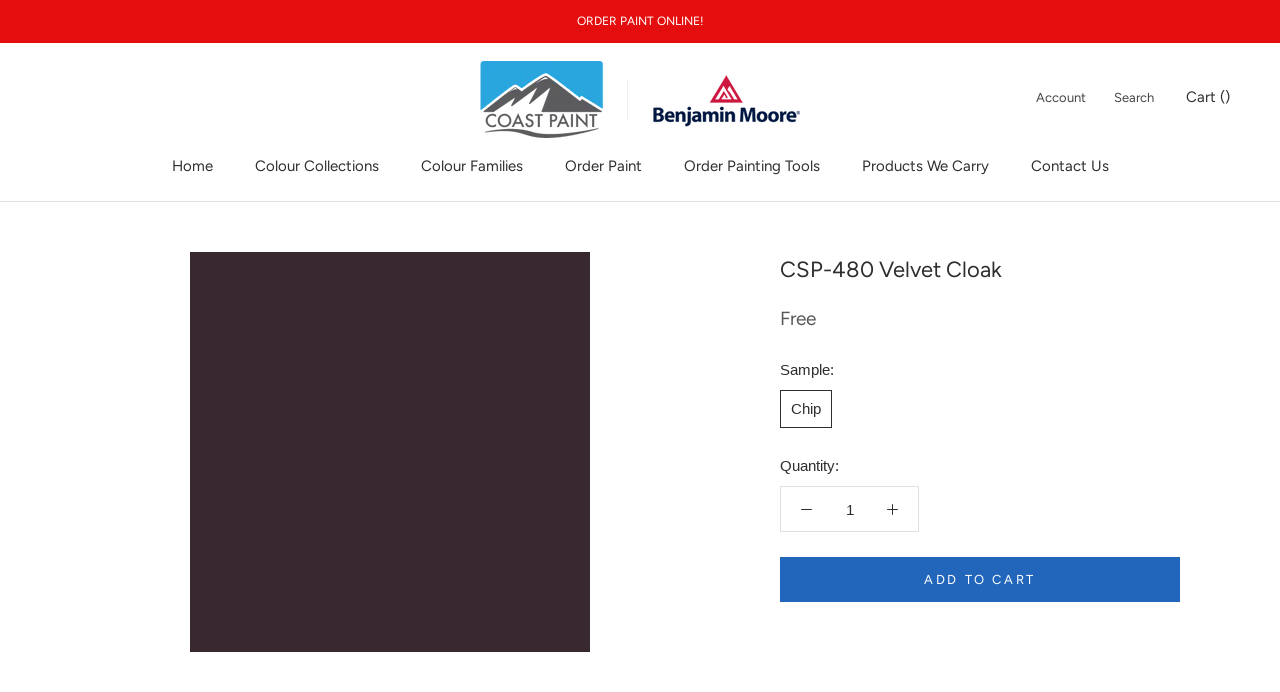

--- FILE ---
content_type: text/html; charset=utf-8
request_url: https://www.coastpaint.com/collections/bmc?page=4&view=colors
body_size: 5747
content:

{

  "colors" : [
    
      {"handle": "751-sea-isle", "title": "751 Sea Isle", "featured_image": "products/A5D7DC.png"}
    ,
      {"handle": "752-how-blue-am-i", "title": "752 How Blue Am I?", "featured_image": "products/84C5CE.png"}
    ,
      {"handle": "753-santa-clara", "title": "753 Santa Clara", "featured_image": "products/57ABB7.png"}
    ,
      {"handle": "754-wilmington-spruce", "title": "754 Wilmington Spruce", "featured_image": "products/3292A1.png"}
    ,
      {"handle": "755-salzburg-blue", "title": "755 Salzburg Blue", "featured_image": "products/2C8392.png"}
    ,
      {"handle": "756-varsity-blues", "title": "756 Varsity Blues", "featured_image": "products/226977.png"}
    ,
      {"handle": "757-california-breeze", "title": "757 California Breeze", "featured_image": "products/9ED9E2.png"}
    ,
      {"handle": "758-rhythm-and-blues", "title": "758 Rhythm and Blues", "featured_image": "products/8AD0DB.png"}
    ,
      {"handle": "759-madison-avenue", "title": "759 Madison Avenue", "featured_image": "products/6BC0CE.png"}
    ,
      {"handle": "760-baltimore-sky", "title": "760 Baltimore Sky", "featured_image": "products/45ADBE.png"}
    ,
      {"handle": "761-meridian-blue", "title": "761 Meridian Blue", "featured_image": "products/0493A7.png"}
    ,
      {"handle": "762-pacific-palisades", "title": "762 Pacific Palisades", "featured_image": "products/008299.png"}
    ,
      {"handle": "763-coat-of-arms", "title": "763 Coat of Arms", "featured_image": "products/3C6C7A.png"}
    ,
      {"handle": "764-crystal-springs", "title": "764 Crystal Springs", "featured_image": "products/C8E6EA.png"}
    ,
      {"handle": "765-skyscraper", "title": "765 Skyscraper", "featured_image": "products/B7DFE5.png"}
    ,
      {"handle": "766-delano-waters", "title": "766 Delano Waters", "featured_image": "products/A0D6E2.png"}
    ,
      {"handle": "767-graceful-sea", "title": "767 Graceful Sea", "featured_image": "products/76C2D7.png"}
    ,
      {"handle": "768-atlantis-blue", "title": "768 Atlantis Blue", "featured_image": "products/54B1C9.png"}
    ,
      {"handle": "769-dream-i-can-fly", "title": "769 Dream I Can Fly", "featured_image": "products/1FA0C1.png"}
    ,
      {"handle": "770-americana", "title": "770 Americana", "featured_image": "products/007594.png"}
    ,
      {"handle": "771-blue-allure", "title": "771 Blue Allure", "featured_image": "products/C0DFE7.png"}
    ,
      {"handle": "772-hawaiian-breeze", "title": "772 Hawaiian Breeze", "featured_image": "products/ABD3E2.png"}
    ,
      {"handle": "773-athenian-blue", "title": "773 Athenian Blue", "featured_image": "products/83B8D0.png"}
    ,
      {"handle": "774-i-ve-got-the-blues", "title": "774 I've got the Blues", "featured_image": "products/6AA4BE.png"}
    ,
      {"handle": "775-poolside", "title": "775 Poolside", "featured_image": "products/5394B4.png"}
    ,
      {"handle": "776-santa-monica-blue", "title": "776 Santa Monica Blue", "featured_image": "products/3A6E8C.png"}
    ,
      {"handle": "777-summer-nights", "title": "777 Summer Nights", "featured_image": "products/34586C.png"}
    ,
      {"handle": "778-skylark-song", "title": "778 Skylark Song", "featured_image": "products/B4DBEA.png"}
    ,
      {"handle": "779-fairview-blue", "title": "779 Fairview Blue", "featured_image": "products/A9D4E7.png"}
    ,
      {"handle": "780-crisp-morning-air", "title": "780 Crisp Morning Air", "featured_image": "products/9BCEE5.png"}
    ,
      {"handle": "781-st-lucia-skies", "title": "781 St. Lucia Skies", "featured_image": "products/7DBCDB.png"}
    ,
      {"handle": "782-blue-belle-island", "title": "782 Blue Belle Island", "featured_image": "products/5EABD1.png"}
    ,
      {"handle": "783-lake-tahoe", "title": "783 Lake Tahoe", "featured_image": "products/4298C4.png"}
    ,
      {"handle": "784-blue-macaw", "title": "784 Blue Macaw", "featured_image": "products/2474A3.png"}
    ,
      {"handle": "785-morning-glory", "title": "785 Morning Glory", "featured_image": "products/B7DDEB.png"}
    ,
      {"handle": "786-highland-breeze", "title": "786 Highland Breeze", "featured_image": "products/A4D4EC.png"}
    ,
      {"handle": "787-grandma-s-sweater", "title": "787 Grandma's Sweater", "featured_image": "products/94CCE7.png"}
    ,
      {"handle": "788-aquarius", "title": "788 Aquarius", "featured_image": "products/7BBDE1.png"}
    ,
      {"handle": "789-sea-to-shining-sea", "title": "789 Sea to Shining Sea", "featured_image": "products/6DB4DC.png"}
    ,
      {"handle": "790-bayberry-blue", "title": "790 Bayberry Blue", "featured_image": "products/3F9DD1.png"}
    ,
      {"handle": "791-paddington-blue", "title": "791 Paddington Blue", "featured_image": "products/1369A7.png"}
    ,
      {"handle": "792-mystical-blue", "title": "792 Mystical Blue", "featured_image": "products/CCE3EB.png"}
    ,
      {"handle": "793-watercolour-blue", "title": "793 Watercolour Blue", "featured_image": "products/B9D9E7.png"}
    ,
      {"handle": "794-paradise-view", "title": "794 Paradise View", "featured_image": "products/AED3E5.png"}
    ,
      {"handle": "795-faded-denim", "title": "795 Faded Denim", "featured_image": "products/97C3DF.png"}
    ,
      {"handle": "796-nova-scotia-blue", "title": "796 Nova Scotia Blue", "featured_image": "products/6BA3D0.png"}
    ,
      {"handle": "797-athens-blue", "title": "797 Athens Blue", "featured_image": "products/3D74AC.png"}
    ,
      {"handle": "798-blue-suede-shoes", "title": "798 Blue Suede Shoes", "featured_image": "products/2F5688.png"}
    ,
      {"handle": "799-mediterranean-breeze", "title": "799 Mediterranean Breeze", "featured_image": "products/B7D4E2.png"}
    ,
      {"handle": "800-palatial-skies", "title": "800 Palatial Skies", "featured_image": "products/A5C8DD.png"}
    ,
      {"handle": "801-blue-bayou", "title": "801 Blue Bayou", "featured_image": "products/92BAD4.png"}
    ,
      {"handle": "802-san-francisco-bay", "title": "802 San Francisco Bay", "featured_image": "products/79A7C5.png"}
    ,
      {"handle": "803-lazy-sunday", "title": "803 Lazy Sunday", "featured_image": "products/5E8FB6.png"}
    ,
      {"handle": "804-chicago-blues", "title": "804 Chicago Blues", "featured_image": "products/40729C.png"}
    ,
      {"handle": "805-new-york-state-of-mind", "title": "805 New York State of Mind", "featured_image": "products/355473.png"}
    ,
      {"handle": "806-breath-of-fresh-air", "title": "806 Breath of Fresh Air", "featured_image": "products/C9DDE5.png"}
    ,
      {"handle": "807-soft-sky", "title": "807 Soft Sky", "featured_image": "products/C1D7E4.png"}
    ,
      {"handle": "808-sapphire-ice", "title": "808 Sapphire Ice", "featured_image": "products/A1BFD5.png"}
    ,
      {"handle": "809-soft-jazz", "title": "809 Soft Jazz", "featured_image": "products/81A5C0.png"}
    ,
      {"handle": "810-blue-dragon", "title": "810 Blue Dragon", "featured_image": "products/6B8DB3.png"}
    ,
      {"handle": "811-old-glory", "title": "811 Old Glory", "featured_image": "products/396998.png"}
    ,
      {"handle": "812-blueberry-hill", "title": "812 Blueberry Hill", "featured_image": "products/335183.png"}
    ,
      {"handle": "813-sweet-bluette", "title": "813 Sweet Bluette", "featured_image": "products/D7E5EB.png"}
    ,
      {"handle": "814-jet-stream", "title": "814 Jet Stream", "featured_image": "products/C0D7E8.png"}
    ,
      {"handle": "815-swiss-blue", "title": "815 Swiss Blue", "featured_image": "products/A3C1E3.png"}
    ,
      {"handle": "816-aqua-marina", "title": "816 Aqua Marina", "featured_image": "products/8DADD9.png"}
    ,
      {"handle": "817-brazilian-blue", "title": "817 Brazilian Blue", "featured_image": "products/6E94CC.png"}
    ,
      {"handle": "818-watertown", "title": "818 Watertown", "featured_image": "products/5B7EB7.png"}
    ,
      {"handle": "819-southern-belle", "title": "819 Southern Belle", "featured_image": "products/41548C.png"}
    ,
      {"handle": "820-misty-blue", "title": "820 Misty Blue", "featured_image": "products/C7D5E4.png"}
    ,
      {"handle": "821-blue-ice", "title": "821 Blue Ice", "featured_image": "products/BACBDF.png"}
    ,
      {"handle": "822-riviera-azure", "title": "822 Riviera Azure", "featured_image": "products/9DB2D0.png"}
    ,
      {"handle": "823-steel-blue", "title": "823 Steel Blue", "featured_image": "products/879EBF.png"}
    ,
      {"handle": "824-yin-yang", "title": "824 Yin Yang", "featured_image": "products/6A82A8.png"}
    ,
      {"handle": "825-blue-nova", "title": "825 Blue Nova", "featured_image": "products/5B6D92.png"}
    ,
      {"handle": "826-stunning", "title": "826 Stunning", "featured_image": "products/414A62.png"}
    ,
      {"handle": "827-lake-placid", "title": "827 Lake Placid", "featured_image": "products/C5D3DF.png"}
    ,
      {"handle": "828-airway", "title": "828 Airway", "featured_image": "products/B4C5D7.png"}
    ,
      {"handle": "829-sunrise", "title": "829 Sunrise", "featured_image": "products/A5B7CD.png"}
    ,
      {"handle": "830-harlequin-blue", "title": "830 Harlequin Blue", "featured_image": "products/93A6BE.png"}
    ,
      {"handle": "831-stratford-blue", "title": "831 Stratford Blue", "featured_image": "products/7685A1.png"}
    ,
      {"handle": "832-blue-heron", "title": "832 Blue Heron", "featured_image": "products/5C6A85.png"}
    ,
      {"handle": "833-evening-sky", "title": "833 Evening Sky", "featured_image": "products/464956.png"}
    ,
      {"handle": "834-bright-and-early", "title": "834 Bright and Early", "featured_image": "products/C3D8E1.png"}
    ,
      {"handle": "835-grand-rapids", "title": "835 Grand Rapids", "featured_image": "products/BAD1DC.png"}
    ,
      {"handle": "836-sea-view", "title": "836 Sea View", "featured_image": "products/ADC6D4.png"}
    ,
      {"handle": "837-sheer-romance", "title": "837 Sheer Romance", "featured_image": "products/9AB4C7.png"}
    ,
      {"handle": "838-denim-wash", "title": "838 Denim Wash", "featured_image": "products/85A0B6.png"}
    ,
      {"handle": "839-old-blue-jeans", "title": "839 Old Blue Jeans", "featured_image": "products/6B89A3.png"}
    ,
      {"handle": "840-kensington-blue", "title": "840 Kensington Blue", "featured_image": "products/4B5A71.png"}
    ,
      {"handle": "841-snow-angel", "title": "841 Snow Angel", "featured_image": "products/EAF0E9.png"}
    ,
      {"handle": "842-green-cast", "title": "842 Green Cast", "featured_image": "products/D9E7DF.png"}
    ,
      {"handle": "843-taffeta-green", "title": "843 Taffeta Green", "featured_image": "products/D3E6DD.png"}
    ,
      {"handle": "844-aloe-vera", "title": "844 Aloe Vera", "featured_image": "products/EEF2EB.png"}
    ,
      {"handle": "845-emerald-vapour", "title": "845 Emerald Vapour", "featured_image": "products/E3EEE8.png"}
    ,
      {"handle": "846-come-sail-away", "title": "846 Come Sail Away", "featured_image": "products/DDEAE4.png"}
    ,
      {"handle": "847-sweet-dreams", "title": "847 Sweet Dreams", "featured_image": "products/D6E7E2.png"}
    ,
      {"handle": "848-lakeshore-green", "title": "848 Lakeshore Green", "featured_image": "products/D8EBE1.png"}
    ,
      {"handle": "849-carried-away", "title": "849 Carried Away", "featured_image": "products/D9EDE1.png"}
    ,
      {"handle": "850-reflection", "title": "850 Reflection", "featured_image": "products/D4EBDA.png"}
    ,
      {"handle": "851-tint-of-mint", "title": "851 Tint of Mint", "featured_image": "products/EAEFDF.png"}
    ,
      {"handle": "852-appalachian-green", "title": "852 Appalachian Green", "featured_image": "products/E7EDD9.png"}
    ,
      {"handle": "853-green-essence", "title": "853 Green Essence", "featured_image": "products/E3ECD9.png"}
    ,
      {"handle": "854-sleeping-angel", "title": "854 Sleeping Angel", "featured_image": "products/E1EBD5.png"}
    ,
      {"handle": "855-cloud-cover", "title": "855 Cloud Cover", "featured_image": "products/E9E8E0.png"}
    ,
      {"handle": "856-silver-satin", "title": "856 Silver Satin", "featured_image": "products/E3E2DA.png"}
    ,
      {"handle": "857-sheep-s-wool", "title": "857 Sheep's Wool", "featured_image": "products/E0DFD7.png"}
    ,
      {"handle": "858-athena", "title": "858 Athena", "featured_image": "products/DDD9CE.png"}
    ,
      {"handle": "859-collingwood", "title": "859 Collingwood", "featured_image": "products/D3CEC4.png"}
    ,
      {"handle": "860-apparition", "title": "860 Apparition", "featured_image": "products/CCC8BE.png"}
    ,
      {"handle": "861-shale", "title": "861 Shale", "featured_image": "products/C3BDB1.png"}
    ,
      {"handle": "862-cascade-mountains", "title": "862 Cascade Mountains", "featured_image": "products/E5E6DC.png"}
    ,
      {"handle": "863-pearl-gray", "title": "863 Pearl Gray", "featured_image": "products/DDE1D8.png"}
    ,
      {"handle": "864-oystershell", "title": "864 Oystershell", "featured_image": "products/D4D8D2.png"}
    ,
      {"handle": "865-stonewashed", "title": "865 Stonewashed", "featured_image": "products/E4EBE4.png"}
    ,
      {"handle": "866-winter-ice", "title": "866 Winter Ice", "featured_image": "products/DAE4E2.png"}
    ,
      {"handle": "867-glacier-lake", "title": "867 Glacier Lake", "featured_image": "products/D3DEDC.png"}
    ,
      {"handle": "868-mountain-mist", "title": "868 Mountain Mist", "featured_image": "products/D4DDDC.png"}
    ,
      {"handle": "869-oxford-white", "title": "869 Oxford White", "featured_image": "products/F0F1EA.png"}
    ,
      {"handle": "870-mountainscape", "title": "870 Mountainscape", "featured_image": "products/E5E7E4.png"}
    ,
      {"handle": "871-pearl-river", "title": "871 Pearl River", "featured_image": "products/DCDFDE.png"}
    ,
      {"handle": "872-white-christmas", "title": "872 White Christmas", "featured_image": "products/ECEEEA.png"}
    ,
      {"handle": "873-baby-s-breath", "title": "873 Baby's Breath", "featured_image": "products/EAECE8.png"}
    ,
      {"handle": "874-fanfare", "title": "874 Fanfare", "featured_image": "products/E1E6E5.png"}
    ,
      {"handle": "875-blue-veil", "title": "875 Blue Veil", "featured_image": "products/D9E0E1.png"}
    ,
      {"handle": "876-alabaster", "title": "876 Alabaster", "featured_image": "products/F2EFE8.png"}
    ,
      {"handle": "877-sand-dollar", "title": "877 Sand Dollar", "featured_image": "products/F0EBE4.png"}
    ,
      {"handle": "878-mauve-hint", "title": "878 Mauve Hint", "featured_image": "products/EEE3DE.png"}
    ,
      {"handle": "879-white-opulence", "title": "879 White Opulence", "featured_image": "products/F5F2ED.png"}
    ,
      {"handle": "880-white-zinfandel", "title": "880 White Zinfandel", "featured_image": "products/F4EFEA.png"}
    ,
      {"handle": "881-pink-essence", "title": "881 Pink Essence", "featured_image": "products/F1EBE8.png"}
    ,
      {"handle": "882-feathered-violet", "title": "882 Feathered Violet", "featured_image": "products/E9E7E8.png"}
    ,
      {"handle": "883-shell-pink", "title": "883 Shell Pink", "featured_image": "products/F8EAE3.png"}
    ,
      {"handle": "884-hint-of-pink", "title": "884 Hint of Pink", "featured_image": "products/F7E8E2.png"}
    ,
      {"handle": "885-key-pearl", "title": "885 Key Pearl", "featured_image": "products/F5E4DF.png"}
    ,
      {"handle": "886-blanched-coral", "title": "886 Blanched Coral", "featured_image": "products/F8E9E0.png"}
    ,
      {"handle": "887-pink-cloud", "title": "887 Pink Cloud", "featured_image": "products/F8E5DD.png"}
    ,
      {"handle": "888-valentine-memories", "title": "888 Valentine Memories", "featured_image": "products/F8DDD8.png"}
    ,
      {"handle": "889-pacific-grove-pink", "title": "889 Pacific Grove Pink", "featured_image": "products/F9DAD3.png"}
    ,
      {"handle": "890-pink-damask", "title": "890 Pink Damask", "featured_image": "products/F6F0E7.png"}
    ,
      {"handle": "891-opal", "title": "891 Opal", "featured_image": "products/F6ECDF.png"}
    ,
      {"handle": "892-warm-blush", "title": "892 Warm Blush", "featured_image": "products/F8E7DA.png"}
    ,
      {"handle": "893-ambrosia", "title": "893 Ambrosia", "featured_image": "products/F7E9DC.png"}
    ,
      {"handle": "894-sheer-pink", "title": "894 Sheer Pink", "featured_image": "products/F5E2D5.png"}
    ,
      {"handle": "895-aphrodite-pink", "title": "895 Aphrodite Pink", "featured_image": "products/F3DECA.png"}
    ,
      {"handle": "896-love-always", "title": "896 Love Always", "featured_image": "products/EFD8C6.png"}
    ,
      {"handle": "897-butterfield", "title": "897 Butterfield", "featured_image": "products/F8F0DC.png"}
    ,
      {"handle": "898-country-white", "title": "898 Country White", "featured_image": "products/F9E9D1.png"}
    ,
      {"handle": "899-secluded-beach", "title": "899 Secluded Beach", "featured_image": "products/F7E1BF.png"}
    ,
      {"handle": "900-florida-beaches", "title": "900 Florida Beaches", "featured_image": "products/F7EBDA.png"}
    ,
      {"handle": "901-mystical-powers", "title": "901 Mystical Powers", "featured_image": "products/F7E7D4.png"}
    ,
      {"handle": "902-butterfly-kisses", "title": "902 Butterfly Kisses", "featured_image": "products/F5E3CC.png"}
    ,
      {"handle": "903-pirates-cove-beach", "title": "903 Pirates Cove Beach", "featured_image": "products/F5E0C8.png"}
    ,
      {"handle": "904-white-blush", "title": "904 White Blush", "featured_image": "products/F6F0E1.png"}
    ,
      {"handle": "905-lily-of-the-valley", "title": "905 Lily of the Valley", "featured_image": "products/F7EFDC.png"}
    ,
      {"handle": "906-white-mountains", "title": "906 White Mountains", "featured_image": "products/F4EAD5.png"}
    ,
      {"handle": "907-evening-white", "title": "907 Evening White", "featured_image": "products/F3E6D3.png"}
    ,
      {"handle": "908-pelican-beach", "title": "908 Pelican Beach", "featured_image": "products/F5EAD6.png"}
    ,
      {"handle": "909-antique-white", "title": "909 Antique White", "featured_image": "products/F2E5D3.png"}
    ,
      {"handle": "910-cr-me-caramel", "title": "910 Crème Caramel", "featured_image": "products/F0E0C9.png"}
    ,
      {"handle": "911-paradise-beach", "title": "911 Paradise Beach", "featured_image": "products/F7EEDB.png"}
    ,
      {"handle": "912-linen-white", "title": "912 Linen White", "featured_image": "products/F2EBDA.png"}
    ,
      {"handle": "913-windsor-cream", "title": "913 Windsor Cream", "featured_image": "products/F6EAD2.png"}
    ,
      {"handle": "914-devon-cream", "title": "914 Devon Cream", "featured_image": "products/F9EBD2.png"}
    ,
      {"handle": "915-cameo-white", "title": "915 Cameo White", "featured_image": "products/F2E7CF_edc16049-5055-4731-8020-8b5b63a0766c.png"}
    ,
      {"handle": "916-cookie-dough", "title": "916 Cookie Dough", "featured_image": "products/F6E3C3.png"}
    ,
      {"handle": "917-virginia-beach", "title": "917 Virginia Beach", "featured_image": "products/F2DEBC_b10381c5-5c6f-42d4-ab43-f368917427e6.png"}
    ,
      {"handle": "918-white-rock", "title": "918 White Rock", "featured_image": "products/F5EED8.png"}
    ,
      {"handle": "919-buttermilk", "title": "919 Buttermilk", "featured_image": "products/F3EAD0.png"}
    ,
      {"handle": "920-honey-harbour", "title": "920 Honey Harbour", "featured_image": "products/F1E4C4.png"}
    ,
      {"handle": "921-san-diego-cream", "title": "921 San Diego Cream", "featured_image": "products/F7ECD3.png"}
    ,
      {"handle": "922-antique-lace", "title": "922 Antique Lace", "featured_image": "products/F6E8C9.png"}
    ,
      {"handle": "923-french-vanilla", "title": "923 French Vanilla", "featured_image": "products/F3E5C3.png"}
    ,
      {"handle": "924-san-mateo-beaches", "title": "924 San Mateo Beaches", "featured_image": "products/F4E3BE.png"}
    ,
      {"handle": "925-ivory-white", "title": "925 Ivory White", "featured_image": "products/F2EFDF.png"}
    ,
      {"handle": "926-seashell", "title": "926 Seashell", "featured_image": "products/ECE9D8.png"}
    ,
      {"handle": "927-white-swan", "title": "927 White Swan", "featured_image": "products/E9E5D0_e7f4e7d8-935d-4f23-90b2-70f3cc36e4da.png"}
    ,
      {"handle": "928-featherbed", "title": "928 Featherbed", "featured_image": "products/F6EFD6.png"}
    ,
      {"handle": "929-angels-gate", "title": "929 Angels Gate", "featured_image": "products/F5EDCD.png"}
    ,
      {"handle": "930-cashmere", "title": "930 Cashmere", "featured_image": "products/F5ECC6.png"}
    ,
      {"handle": "931-royal-linen", "title": "931 Royal Linen", "featured_image": "products/F4E9C0.png"}
    ,
      {"handle": "932-lemon-chiffon", "title": "932 Lemon Chiffon", "featured_image": "products/F6F3DD.png"}
    ,
      {"handle": "933-blossom-tint", "title": "933 Blossom Tint", "featured_image": "products/F4F1D8.png"}
    ,
      {"handle": "934-light-as-a-feather", "title": "934 Light as a Feather", "featured_image": "products/F3EED0.png"}
    ,
      {"handle": "935-ancient-ivory", "title": "935 Ancient Ivory", "featured_image": "products/EEECDB_17f1bca0-ed6c-448a-8eed-59287ea0f443.png"}
    ,
      {"handle": "936-meadow-mist", "title": "936 Meadow Mist", "featured_image": "products/EAEAD8.png"}
    ,
      {"handle": "937-rock-candy", "title": "937 Rock Candy", "featured_image": "products/E5E5D2.png"}
    ,
      {"handle": "938-celery-salt", "title": "938 Celery Salt", "featured_image": "products/E6E4CF.png"}
    ,
      {"handle": "939-royal-silk", "title": "939 Royal Silk", "featured_image": "products/EDE8D5.png"}
    ,
      {"handle": "940-ancient-oak", "title": "940 Ancient Oak", "featured_image": "products/E6E1CB_5486b797-1c87-45cd-8f58-c974f540e202.png"}
    ,
      {"handle": "941-seaspray", "title": "941 Seaspray", "featured_image": "products/E2DBC2.png"}
    ,
      {"handle": "942-marble-white", "title": "942 Marble White", "featured_image": "products/F0EBD7.png"}
    ,
      {"handle": "943-spanish-white", "title": "943 Spanish White", "featured_image": "products/EBE6D2.png"}
    ,
      {"handle": "944-albany-white", "title": "944 Albany White", "featured_image": "products/EAE4CD.png"}
    ,
      {"handle": "945-pebble-rock", "title": "945 Pebble Rock", "featured_image": "products/E3DEC7.png"}
    ,
      {"handle": "946-sandy-beaches", "title": "946 Sandy Beaches", "featured_image": "products/F3E8D4.png"}
    ,
      {"handle": "947-navajo-white", "title": "947 Navajo White", "featured_image": "products/EEE7D5.png"}
    ,
      {"handle": "948-sandy-shores", "title": "948 Sandy Shores", "featured_image": "products/EFE5D0.png"}
    ,
      {"handle": "949-sparkling-wine", "title": "949 Sparkling Wine", "featured_image": "products/EDE4D0.png"}
    ,
      {"handle": "950-natural-wicker", "title": "950 Natural Wicker", "featured_image": "products/E7DECA.png"}
    ,
      {"handle": "951-pale-almond", "title": "951 Pale Almond", "featured_image": "products/E7DBC3_c8092b74-574a-462d-8a19-854eb30c6d17.png"}
    ,
      {"handle": "952-cayman-islands", "title": "952 Cayman Islands", "featured_image": "products/E2D4BD.png"}
    ,
      {"handle": "953-feather-down", "title": "953 Feather Down", "featured_image": "products/E6E0CF.png"}
    ,
      {"handle": "954-spring-in-aspen", "title": "954 Spring in Aspen", "featured_image": "products/E3DCC8.png"}
    ,
      {"handle": "955-berber-white", "title": "955 Berber White", "featured_image": "products/DBD2BC.png"}
    ,
      {"handle": "956-palace-white", "title": "956 Palace White", "featured_image": "products/EAE0C8.png"}
    ,
      {"handle": "957-papaya", "title": "957 Papaya", "featured_image": "products/E5D7B9.png"}
    ,
      {"handle": "958-ocean-beach", "title": "958 Ocean Beach", "featured_image": "products/E2D2B3.png"}
    ,
      {"handle": "959-antique-parchment", "title": "959 Antique Parchment", "featured_image": "products/DAC9AB.png"}
    ,
      {"handle": "960-dove-wing", "title": "960 Dove Wing", "featured_image": "products/E9E6DB.png"}
    ,
      {"handle": "961-seapearl", "title": "961 Seapearl", "featured_image": "products/E7E4D9.png"}
    ,
      {"handle": "962-gray-mist", "title": "962 Gray Mist", "featured_image": "products/E3DFD2.png"}
    ,
      {"handle": "963-maritime-white", "title": "963 Maritime White", "featured_image": "products/E5DECE.png"}
    ,
      {"handle": "964-white-sand", "title": "964 White Sand", "featured_image": "products/E0D8C6.png"}
    ,
      {"handle": "965-temporal-spirit", "title": "965 Temporal Spirit", "featured_image": "products/D9CFBB.png"}
    ,
      {"handle": "966-natural-linen", "title": "966 Natural Linen", "featured_image": "products/D7CDB7.png"}
    ,
      {"handle": "967-cloud-white", "title": "967 Cloud White", "featured_image": "products/F2F1E6.png"}
    ,
      {"handle": "968-dune-white", "title": "968 Dune White", "featured_image": "products/ECEAE0.png"}
    ,
      {"handle": "969-soft-chamois", "title": "969 Soft Chamois", "featured_image": "products/E8E5D8.png"}
    ,
      {"handle": "970-white-down", "title": "970 White Down", "featured_image": "products/EBE6D7.png"}
    ,
      {"handle": "971-olympic-mountains", "title": "971 Olympic Mountains", "featured_image": "products/E2DDD0.png"}
    ,
      {"handle": "972-alaskan-skies", "title": "972 Alaskan Skies", "featured_image": "products/D9D3C4.png"}
    ,
      {"handle": "973-ice-formations", "title": "973 Ice Formations", "featured_image": "products/CBC6B8.png"}
    ,
      {"handle": "974-muskoka-trail", "title": "974 Muskoka Trail", "featured_image": "products/E5E0D0.png"}
    ,
      {"handle": "975-tapestry-beige", "title": "975 Tapestry Beige", "featured_image": "products/DBD7C5.png"}
    ,
      {"handle": "976-coastal-fog", "title": "976 Coastal Fog", "featured_image": "products/CAC4B0.png"}
    ,
      {"handle": "977-brandon-beige", "title": "977 Brandon Beige", "featured_image": "products/AFA58F.png"}
    ,
      {"handle": "978-raccoon-hollow", "title": "978 Raccoon Hollow", "featured_image": "products/9D917D.png"}
    ,
      {"handle": "979-stampede", "title": "979 Stampede", "featured_image": "products/857A68.png"}
    ,
      {"handle": "980-woodcliff-lake", "title": "980 Woodcliff Lake", "featured_image": "products/786E61.png"}
    ,
      {"handle": "981-wind-s-breath", "title": "981 Wind's Breath", "featured_image": "products/DFDBCD.png"}
    ,
      {"handle": "982-cedar-key", "title": "982 Cedar Key", "featured_image": "products/D7CEBF.png"}
    ,
      {"handle": "983-smokey-taupe", "title": "983 Smokey Taupe", "featured_image": "products/CDC4B5.png"}
    ,
      {"handle": "984-stone-hearth", "title": "984 Stone Hearth", "featured_image": "products/C4BAAA.png"}
    ,
      {"handle": "985-indian-river", "title": "985 Indian River", "featured_image": "products/ADA290.png"}
    ,
      {"handle": "986-smoky-ash", "title": "986 Smoky Ash", "featured_image": "products/998B75.png"}
    ,
      {"handle": "987-buckhorn", "title": "987 Buckhorn", "featured_image": "products/84735E.png"}
    ,
      {"handle": "988-frosted-toffee", "title": "988 Frosted Toffee", "featured_image": "products/DED3C6.png"}
    ,
      {"handle": "989-alphano-beige", "title": "989 Alphano Beige", "featured_image": "products/CFC4B7.png"}
    ,
      {"handle": "990-hampshire-taupe", "title": "990 Hampshire Taupe", "featured_image": "products/CABDAF.png"}
    ,
      {"handle": "991-gr-ge-avenue", "title": "991 Grége Avenue", "featured_image": "products/B7A99C.png"}
    ,
      {"handle": "992-ticonderoga-taupe", "title": "992 Ticonderoga Taupe", "featured_image": "products/9E8C7C.png"}
    ,
      {"handle": "993-beachcomber", "title": "993 Beachcomber", "featured_image": "products/857466.png"}
    ,
      {"handle": "994-fallen-timber", "title": "994 Fallen Timber", "featured_image": "products/7B6C5D.png"}
    ,
      {"handle": "995-mocha-cream", "title": "995 Mocha Cream", "featured_image": "products/D3C9BD.png"}
    ,
      {"handle": "996-ashen-tan", "title": "996 Ashen Tan", "featured_image": "products/C9BEAF.png"}
    ,
      {"handle": "997-baja-dunes", "title": "997 Baja Dunes", "featured_image": "products/B7AA9A.png"}
    ,
      {"handle": "998-cabot-trail", "title": "998 Cabot Trail", "featured_image": "products/9F8E7C.png"}
    ,
      {"handle": "999-rustic-taupe", "title": "999 Rustic Taupe", "featured_image": "products/847562.png"}
    ,
      {"handle": "1000-northwood-brown", "title": "1000 Northwood Brown", "featured_image": "products/6F6151.png"}
    
  ],
  "nextpage" : "/collections/bmc?page=5&view=colors"

}

--- FILE ---
content_type: text/javascript
request_url: https://www.coastpaint.com/cdn/shop/t/2/assets/custom.js?v=42558143451230525121649963962
body_size: -348
content:
document.addEventListener("variant:changed",function(event){typeof updateColorOptions=="function"&&updateColorOptions(),typeof updatePaintMaterial=="function"&&updatePaintMaterial()}),document.addEventListener("theme:loading:end",function(event){typeof theme.onCartUpdate=="function"&&theme.onCartUpdate()}),window.addEventListener("load",function(event){typeof updatePaintMaterial=="function"&&updatePaintMaterial(),setImagePadding()}),document.addEventListener("resize",function(event){setImagePadding()});function setImagePadding(){var productSlideshow=document.querySelector(".Product__Slideshow");if(productSlideshow!=null){var productSlideshowWidth=productSlideshow.offsetWidth,productSlideshowHeight=productSlideshow.offsetHeight,slideImages=document.querySelectorAll(".Product__SlideItem img");slideImages.forEach(function(slideImage){var slideImageMaxWidth=slideImage.dataset.maxWidth,slideImageMaxHeight=slideImage.dataset.maxHeight;if(slideImageMaxWidth<productSlideshowWidth&&slideImageMaxHeight<productSlideshowHeight){var targetWidthPadding=(productSlideshowWidth-slideImageMaxWidth)*.5;slideImage.style.paddingLeft=targetWidthPadding+"px",slideImage.style.paddingRight=targetWidthPadding+"px";var targetHeightPadding=(productSlideshowHeight-slideImageMaxHeight)*.5;slideImage.style.paddingTop=targetHeightPadding+"px",slideImage.style.paddingBottom=targetHeightPadding+"px"}})}}
//# sourceMappingURL=/cdn/shop/t/2/assets/custom.js.map?v=42558143451230525121649963962
